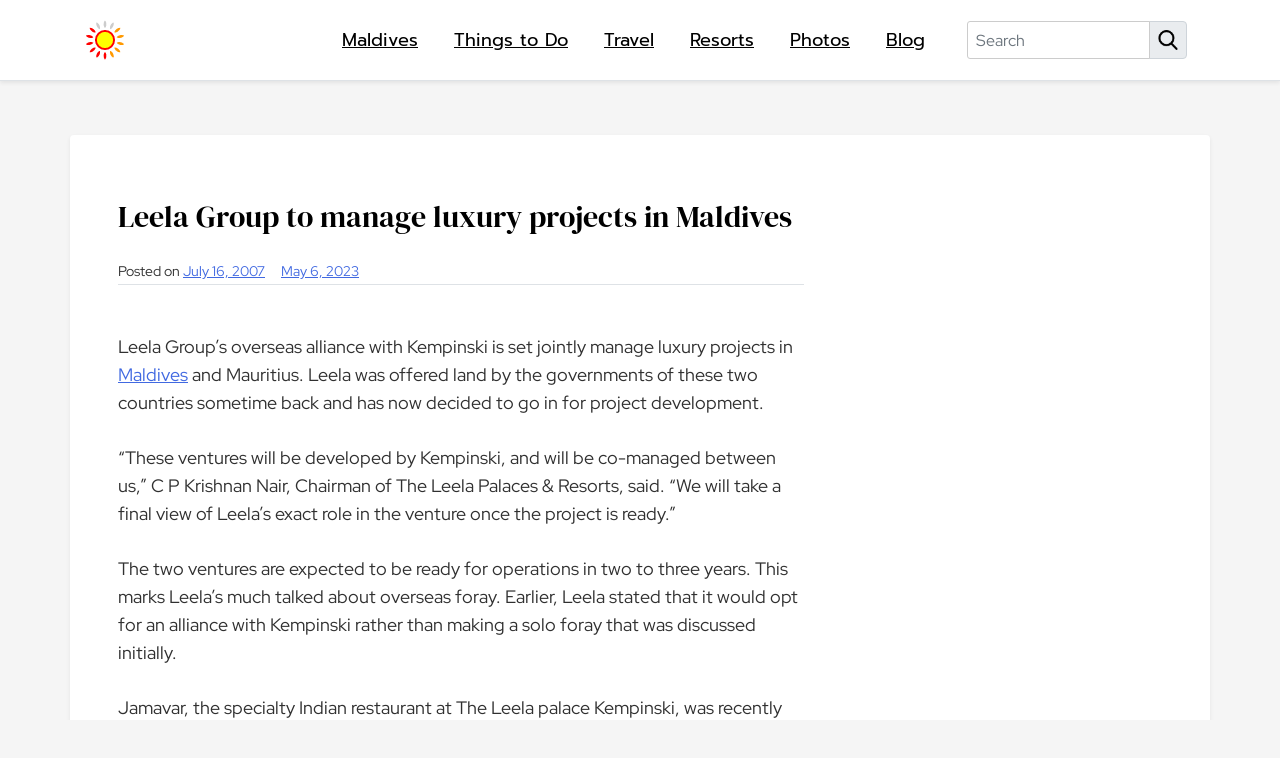

--- FILE ---
content_type: text/html; charset=UTF-8
request_url: https://www.maldivestourism.net/blog/leela-group-to-manage-luxury-projects-in-maldives/
body_size: 13704
content:
<!doctype html>
<html lang="en-US" prefix="og: https://ogp.me/ns#">
<head>
	<meta charset="UTF-8">
	<meta name="viewport" content="width=device-width, initial-scale=1">
	<link rel="profile" href="https://gmpg.org/xfn/11">
		<style>img:is([sizes="auto" i], [sizes^="auto," i]) { contain-intrinsic-size: 3000px 1500px }</style>
	
<!-- Search Engine Optimization by Rank Math - https://rankmath.com/ -->
<title>Leela Group to manage luxury projects in Maldives - Maldives Tourism</title>
<meta name="description" content="Leela Group&#039;s overseas alliance with Kempinski is set jointly manage luxury projects in Maldives and Mauritius. Leela was offered land by the governments of"/>
<meta name="robots" content="follow, index, max-snippet:-1, max-video-preview:-1, max-image-preview:large"/>
<link rel="canonical" href="https://www.maldivestourism.net/blog/leela-group-to-manage-luxury-projects-in-maldives/" />
<meta property="og:locale" content="en_US" />
<meta property="og:type" content="article" />
<meta property="og:title" content="Leela Group to manage luxury projects in Maldives - Maldives Tourism" />
<meta property="og:description" content="Leela Group&#039;s overseas alliance with Kempinski is set jointly manage luxury projects in Maldives and Mauritius. Leela was offered land by the governments of" />
<meta property="og:url" content="https://www.maldivestourism.net/blog/leela-group-to-manage-luxury-projects-in-maldives/" />
<meta property="og:site_name" content="Maldives Tourism" />
<meta property="article:section" content="Maldives Tourism" />
<meta property="og:updated_time" content="2023-05-06T02:50:34-07:00" />
<meta property="og:image" content="https://www.maldivestourism.net/wp-content/uploads/maldives-island.jpg" />
<meta property="og:image:secure_url" content="https://www.maldivestourism.net/wp-content/uploads/maldives-island.jpg" />
<meta property="og:image:width" content="390" />
<meta property="og:image:height" content="259" />
<meta property="og:image:alt" content="Leela Group to manage luxury projects in Maldives" />
<meta property="og:image:type" content="image/jpeg" />
<meta property="article:published_time" content="2007-07-16T14:04:35-07:00" />
<meta property="article:modified_time" content="2023-05-06T02:50:34-07:00" />
<meta name="twitter:card" content="summary_large_image" />
<meta name="twitter:title" content="Leela Group to manage luxury projects in Maldives - Maldives Tourism" />
<meta name="twitter:description" content="Leela Group&#039;s overseas alliance with Kempinski is set jointly manage luxury projects in Maldives and Mauritius. Leela was offered land by the governments of" />
<meta name="twitter:image" content="https://www.maldivestourism.net/wp-content/uploads/maldives-island.jpg" />
<meta name="twitter:label1" content="Written by" />
<meta name="twitter:data1" content="info" />
<meta name="twitter:label2" content="Time to read" />
<meta name="twitter:data2" content="Less than a minute" />
<script type="application/ld+json" class="rank-math-schema">{"@context":"https://schema.org","@graph":[{"@type":"Organization","@id":"https://www.maldivestourism.net/#organization","name":"Maldives Tourism","logo":{"@type":"ImageObject","@id":"https://www.maldivestourism.net/#logo","url":"https://maldivestourism.net/wp-content/uploads/icon.png","contentUrl":"https://maldivestourism.net/wp-content/uploads/icon.png","caption":"Maldives Tourism","inLanguage":"en-US","width":"512","height":"512"}},{"@type":"WebSite","@id":"https://www.maldivestourism.net/#website","url":"https://www.maldivestourism.net","name":"Maldives Tourism","publisher":{"@id":"https://www.maldivestourism.net/#organization"},"inLanguage":"en-US"},{"@type":"ImageObject","@id":"https://www.maldivestourism.net/wp-content/uploads/maldives-island.jpg","url":"https://www.maldivestourism.net/wp-content/uploads/maldives-island.jpg","width":"390","height":"259","inLanguage":"en-US"},{"@type":"WebPage","@id":"https://www.maldivestourism.net/blog/leela-group-to-manage-luxury-projects-in-maldives/#webpage","url":"https://www.maldivestourism.net/blog/leela-group-to-manage-luxury-projects-in-maldives/","name":"Leela Group to manage luxury projects in Maldives - Maldives Tourism","datePublished":"2007-07-16T14:04:35-07:00","dateModified":"2023-05-06T02:50:34-07:00","isPartOf":{"@id":"https://www.maldivestourism.net/#website"},"primaryImageOfPage":{"@id":"https://www.maldivestourism.net/wp-content/uploads/maldives-island.jpg"},"inLanguage":"en-US"},{"@type":"Person","@id":"https://www.maldivestourism.net/blog/leela-group-to-manage-luxury-projects-in-maldives/#author","name":"info","image":{"@type":"ImageObject","@id":"https://secure.gravatar.com/avatar/3dd94bf9049e62551dd2275052f3d5aab104125951e6f83b03452743aa8006b5?s=96&amp;d=mm&amp;r=g","url":"https://secure.gravatar.com/avatar/3dd94bf9049e62551dd2275052f3d5aab104125951e6f83b03452743aa8006b5?s=96&amp;d=mm&amp;r=g","caption":"info","inLanguage":"en-US"},"worksFor":{"@id":"https://www.maldivestourism.net/#organization"}},{"@type":"BlogPosting","headline":"Leela Group to manage luxury projects in Maldives - Maldives Tourism","datePublished":"2007-07-16T14:04:35-07:00","dateModified":"2023-05-06T02:50:34-07:00","author":{"@id":"https://www.maldivestourism.net/blog/leela-group-to-manage-luxury-projects-in-maldives/#author","name":"info"},"publisher":{"@id":"https://www.maldivestourism.net/#organization"},"description":"Leela Group&#039;s overseas alliance with Kempinski is set jointly manage luxury projects in Maldives and Mauritius. Leela was offered land by the governments of","name":"Leela Group to manage luxury projects in Maldives - Maldives Tourism","@id":"https://www.maldivestourism.net/blog/leela-group-to-manage-luxury-projects-in-maldives/#richSnippet","isPartOf":{"@id":"https://www.maldivestourism.net/blog/leela-group-to-manage-luxury-projects-in-maldives/#webpage"},"image":{"@id":"https://www.maldivestourism.net/wp-content/uploads/maldives-island.jpg"},"inLanguage":"en-US","mainEntityOfPage":{"@id":"https://www.maldivestourism.net/blog/leela-group-to-manage-luxury-projects-in-maldives/#webpage"}}]}</script>
<!-- /Rank Math WordPress SEO plugin -->

<link rel="alternate" type="application/rss+xml" title="Maldives Tourism &raquo; Leela Group to manage luxury projects in Maldives Comments Feed" href="https://www.maldivestourism.net/blog/leela-group-to-manage-luxury-projects-in-maldives/feed/" />
<script src="[data-uri]" defer></script>

<style id='wp-emoji-styles-inline-css'>

	img.wp-smiley, img.emoji {
		display: inline !important;
		border: none !important;
		box-shadow: none !important;
		height: 1em !important;
		width: 1em !important;
		margin: 0 0.07em !important;
		vertical-align: -0.1em !important;
		background: none !important;
		padding: 0 !important;
	}
</style>
<link data-optimized="1" rel='stylesheet' id='wp-block-library-css' href='https://www.maldivestourism.net/wp-content/litespeed/css/8e5e0051913646341ac26e7b46b2b585.css?ver=6c71e' media='all' />
<style id='classic-theme-styles-inline-css'>
/*! This file is auto-generated */
.wp-block-button__link{color:#fff;background-color:#32373c;border-radius:9999px;box-shadow:none;text-decoration:none;padding:calc(.667em + 2px) calc(1.333em + 2px);font-size:1.125em}.wp-block-file__button{background:#32373c;color:#fff;text-decoration:none}
</style>
<style id='global-styles-inline-css'>
:root{--wp--preset--aspect-ratio--square: 1;--wp--preset--aspect-ratio--4-3: 4/3;--wp--preset--aspect-ratio--3-4: 3/4;--wp--preset--aspect-ratio--3-2: 3/2;--wp--preset--aspect-ratio--2-3: 2/3;--wp--preset--aspect-ratio--16-9: 16/9;--wp--preset--aspect-ratio--9-16: 9/16;--wp--preset--color--black: #000000;--wp--preset--color--cyan-bluish-gray: #abb8c3;--wp--preset--color--white: #ffffff;--wp--preset--color--pale-pink: #f78da7;--wp--preset--color--vivid-red: #cf2e2e;--wp--preset--color--luminous-vivid-orange: #ff6900;--wp--preset--color--luminous-vivid-amber: #fcb900;--wp--preset--color--light-green-cyan: #7bdcb5;--wp--preset--color--vivid-green-cyan: #00d084;--wp--preset--color--pale-cyan-blue: #8ed1fc;--wp--preset--color--vivid-cyan-blue: #0693e3;--wp--preset--color--vivid-purple: #9b51e0;--wp--preset--gradient--vivid-cyan-blue-to-vivid-purple: linear-gradient(135deg,rgba(6,147,227,1) 0%,rgb(155,81,224) 100%);--wp--preset--gradient--light-green-cyan-to-vivid-green-cyan: linear-gradient(135deg,rgb(122,220,180) 0%,rgb(0,208,130) 100%);--wp--preset--gradient--luminous-vivid-amber-to-luminous-vivid-orange: linear-gradient(135deg,rgba(252,185,0,1) 0%,rgba(255,105,0,1) 100%);--wp--preset--gradient--luminous-vivid-orange-to-vivid-red: linear-gradient(135deg,rgba(255,105,0,1) 0%,rgb(207,46,46) 100%);--wp--preset--gradient--very-light-gray-to-cyan-bluish-gray: linear-gradient(135deg,rgb(238,238,238) 0%,rgb(169,184,195) 100%);--wp--preset--gradient--cool-to-warm-spectrum: linear-gradient(135deg,rgb(74,234,220) 0%,rgb(151,120,209) 20%,rgb(207,42,186) 40%,rgb(238,44,130) 60%,rgb(251,105,98) 80%,rgb(254,248,76) 100%);--wp--preset--gradient--blush-light-purple: linear-gradient(135deg,rgb(255,206,236) 0%,rgb(152,150,240) 100%);--wp--preset--gradient--blush-bordeaux: linear-gradient(135deg,rgb(254,205,165) 0%,rgb(254,45,45) 50%,rgb(107,0,62) 100%);--wp--preset--gradient--luminous-dusk: linear-gradient(135deg,rgb(255,203,112) 0%,rgb(199,81,192) 50%,rgb(65,88,208) 100%);--wp--preset--gradient--pale-ocean: linear-gradient(135deg,rgb(255,245,203) 0%,rgb(182,227,212) 50%,rgb(51,167,181) 100%);--wp--preset--gradient--electric-grass: linear-gradient(135deg,rgb(202,248,128) 0%,rgb(113,206,126) 100%);--wp--preset--gradient--midnight: linear-gradient(135deg,rgb(2,3,129) 0%,rgb(40,116,252) 100%);--wp--preset--font-size--small: 13px;--wp--preset--font-size--medium: 20px;--wp--preset--font-size--large: 36px;--wp--preset--font-size--x-large: 42px;--wp--preset--spacing--20: 0.44rem;--wp--preset--spacing--30: 0.67rem;--wp--preset--spacing--40: 1rem;--wp--preset--spacing--50: 1.5rem;--wp--preset--spacing--60: 2.25rem;--wp--preset--spacing--70: 3.38rem;--wp--preset--spacing--80: 5.06rem;--wp--preset--shadow--natural: 6px 6px 9px rgba(0, 0, 0, 0.2);--wp--preset--shadow--deep: 12px 12px 50px rgba(0, 0, 0, 0.4);--wp--preset--shadow--sharp: 6px 6px 0px rgba(0, 0, 0, 0.2);--wp--preset--shadow--outlined: 6px 6px 0px -3px rgba(255, 255, 255, 1), 6px 6px rgba(0, 0, 0, 1);--wp--preset--shadow--crisp: 6px 6px 0px rgba(0, 0, 0, 1);}:where(.is-layout-flex){gap: 0.5em;}:where(.is-layout-grid){gap: 0.5em;}body .is-layout-flex{display: flex;}.is-layout-flex{flex-wrap: wrap;align-items: center;}.is-layout-flex > :is(*, div){margin: 0;}body .is-layout-grid{display: grid;}.is-layout-grid > :is(*, div){margin: 0;}:where(.wp-block-columns.is-layout-flex){gap: 2em;}:where(.wp-block-columns.is-layout-grid){gap: 2em;}:where(.wp-block-post-template.is-layout-flex){gap: 1.25em;}:where(.wp-block-post-template.is-layout-grid){gap: 1.25em;}.has-black-color{color: var(--wp--preset--color--black) !important;}.has-cyan-bluish-gray-color{color: var(--wp--preset--color--cyan-bluish-gray) !important;}.has-white-color{color: var(--wp--preset--color--white) !important;}.has-pale-pink-color{color: var(--wp--preset--color--pale-pink) !important;}.has-vivid-red-color{color: var(--wp--preset--color--vivid-red) !important;}.has-luminous-vivid-orange-color{color: var(--wp--preset--color--luminous-vivid-orange) !important;}.has-luminous-vivid-amber-color{color: var(--wp--preset--color--luminous-vivid-amber) !important;}.has-light-green-cyan-color{color: var(--wp--preset--color--light-green-cyan) !important;}.has-vivid-green-cyan-color{color: var(--wp--preset--color--vivid-green-cyan) !important;}.has-pale-cyan-blue-color{color: var(--wp--preset--color--pale-cyan-blue) !important;}.has-vivid-cyan-blue-color{color: var(--wp--preset--color--vivid-cyan-blue) !important;}.has-vivid-purple-color{color: var(--wp--preset--color--vivid-purple) !important;}.has-black-background-color{background-color: var(--wp--preset--color--black) !important;}.has-cyan-bluish-gray-background-color{background-color: var(--wp--preset--color--cyan-bluish-gray) !important;}.has-white-background-color{background-color: var(--wp--preset--color--white) !important;}.has-pale-pink-background-color{background-color: var(--wp--preset--color--pale-pink) !important;}.has-vivid-red-background-color{background-color: var(--wp--preset--color--vivid-red) !important;}.has-luminous-vivid-orange-background-color{background-color: var(--wp--preset--color--luminous-vivid-orange) !important;}.has-luminous-vivid-amber-background-color{background-color: var(--wp--preset--color--luminous-vivid-amber) !important;}.has-light-green-cyan-background-color{background-color: var(--wp--preset--color--light-green-cyan) !important;}.has-vivid-green-cyan-background-color{background-color: var(--wp--preset--color--vivid-green-cyan) !important;}.has-pale-cyan-blue-background-color{background-color: var(--wp--preset--color--pale-cyan-blue) !important;}.has-vivid-cyan-blue-background-color{background-color: var(--wp--preset--color--vivid-cyan-blue) !important;}.has-vivid-purple-background-color{background-color: var(--wp--preset--color--vivid-purple) !important;}.has-black-border-color{border-color: var(--wp--preset--color--black) !important;}.has-cyan-bluish-gray-border-color{border-color: var(--wp--preset--color--cyan-bluish-gray) !important;}.has-white-border-color{border-color: var(--wp--preset--color--white) !important;}.has-pale-pink-border-color{border-color: var(--wp--preset--color--pale-pink) !important;}.has-vivid-red-border-color{border-color: var(--wp--preset--color--vivid-red) !important;}.has-luminous-vivid-orange-border-color{border-color: var(--wp--preset--color--luminous-vivid-orange) !important;}.has-luminous-vivid-amber-border-color{border-color: var(--wp--preset--color--luminous-vivid-amber) !important;}.has-light-green-cyan-border-color{border-color: var(--wp--preset--color--light-green-cyan) !important;}.has-vivid-green-cyan-border-color{border-color: var(--wp--preset--color--vivid-green-cyan) !important;}.has-pale-cyan-blue-border-color{border-color: var(--wp--preset--color--pale-cyan-blue) !important;}.has-vivid-cyan-blue-border-color{border-color: var(--wp--preset--color--vivid-cyan-blue) !important;}.has-vivid-purple-border-color{border-color: var(--wp--preset--color--vivid-purple) !important;}.has-vivid-cyan-blue-to-vivid-purple-gradient-background{background: var(--wp--preset--gradient--vivid-cyan-blue-to-vivid-purple) !important;}.has-light-green-cyan-to-vivid-green-cyan-gradient-background{background: var(--wp--preset--gradient--light-green-cyan-to-vivid-green-cyan) !important;}.has-luminous-vivid-amber-to-luminous-vivid-orange-gradient-background{background: var(--wp--preset--gradient--luminous-vivid-amber-to-luminous-vivid-orange) !important;}.has-luminous-vivid-orange-to-vivid-red-gradient-background{background: var(--wp--preset--gradient--luminous-vivid-orange-to-vivid-red) !important;}.has-very-light-gray-to-cyan-bluish-gray-gradient-background{background: var(--wp--preset--gradient--very-light-gray-to-cyan-bluish-gray) !important;}.has-cool-to-warm-spectrum-gradient-background{background: var(--wp--preset--gradient--cool-to-warm-spectrum) !important;}.has-blush-light-purple-gradient-background{background: var(--wp--preset--gradient--blush-light-purple) !important;}.has-blush-bordeaux-gradient-background{background: var(--wp--preset--gradient--blush-bordeaux) !important;}.has-luminous-dusk-gradient-background{background: var(--wp--preset--gradient--luminous-dusk) !important;}.has-pale-ocean-gradient-background{background: var(--wp--preset--gradient--pale-ocean) !important;}.has-electric-grass-gradient-background{background: var(--wp--preset--gradient--electric-grass) !important;}.has-midnight-gradient-background{background: var(--wp--preset--gradient--midnight) !important;}.has-small-font-size{font-size: var(--wp--preset--font-size--small) !important;}.has-medium-font-size{font-size: var(--wp--preset--font-size--medium) !important;}.has-large-font-size{font-size: var(--wp--preset--font-size--large) !important;}.has-x-large-font-size{font-size: var(--wp--preset--font-size--x-large) !important;}
:where(.wp-block-post-template.is-layout-flex){gap: 1.25em;}:where(.wp-block-post-template.is-layout-grid){gap: 1.25em;}
:where(.wp-block-columns.is-layout-flex){gap: 2em;}:where(.wp-block-columns.is-layout-grid){gap: 2em;}
:root :where(.wp-block-pullquote){font-size: 1.5em;line-height: 1.6;}
</style>
<link data-optimized="1" rel='stylesheet' id='contact-form-7-css' href='https://www.maldivestourism.net/wp-content/litespeed/css/a8eba3088b410f7d772c7d9f6b043d36.css?ver=d4633' media='all' />
<link data-optimized="1" rel='stylesheet' id='mvtrsm-bootstrap-css-css' href='https://www.maldivestourism.net/wp-content/litespeed/css/8c87394110a41303f30491d137b77f08.css?ver=9930c' media='all' />
<link data-optimized="1" rel='stylesheet' id='mvtrsm-style-css' href='https://www.maldivestourism.net/wp-content/litespeed/css/2ee881a886543efcaf1e4389f8710a88.css?ver=192a4' media='all' />
<script src="https://www.maldivestourism.net/wp-includes/js/jquery/jquery.min.js?ver=3.7.1" id="jquery-core-js"></script>


<link rel="https://api.w.org/" href="https://www.maldivestourism.net/wp-json/" /><link rel="alternate" title="JSON" type="application/json" href="https://www.maldivestourism.net/wp-json/wp/v2/posts/13" /><link rel="EditURI" type="application/rsd+xml" title="RSD" href="https://www.maldivestourism.net/xmlrpc.php?rsd" />
<meta name="generator" content="WordPress 6.8.3" />
<link rel='shortlink' href='https://www.maldivestourism.net/?p=13' />
<link rel="alternate" title="oEmbed (JSON)" type="application/json+oembed" href="https://www.maldivestourism.net/wp-json/oembed/1.0/embed?url=https%3A%2F%2Fwww.maldivestourism.net%2Fblog%2Fleela-group-to-manage-luxury-projects-in-maldives%2F" />
<link rel="alternate" title="oEmbed (XML)" type="text/xml+oembed" href="https://www.maldivestourism.net/wp-json/oembed/1.0/embed?url=https%3A%2F%2Fwww.maldivestourism.net%2Fblog%2Fleela-group-to-manage-luxury-projects-in-maldives%2F&#038;format=xml" />
		<script type="text/javascript" src="[data-uri]" defer></script>
		<link rel="icon" href="https://www.maldivestourism.net/wp-content/uploads/cropped-mt-logov2-32x32.png" sizes="32x32" />
<link rel="icon" href="https://www.maldivestourism.net/wp-content/uploads/cropped-mt-logov2-192x192.png" sizes="192x192" />
<link rel="apple-touch-icon" href="https://www.maldivestourism.net/wp-content/uploads/cropped-mt-logov2-180x180.png" />
<meta name="msapplication-TileImage" content="https://www.maldivestourism.net/wp-content/uploads/cropped-mt-logov2-270x270.png" />
</head>
<body class="wp-singular post-template-default single single-post postid-13 single-format-standard wp-theme-mvtrsm gspbody gspb-bodyfront">


<a class="skip-link screen-reader-text" href="#primary">Skip to content</a>
<header id="masthead" class="sticky-top">
<nav class="navbar navbar-expand-lg navbar-light nav-bg  border-bottom shadow-sm" >
	<div class="container">
		<button class="navbar-toggler menu-tog-btn" type="button" data-toggle="collapse" data-target="#navbarNavDropdown" aria-controls="#navbarNavDropdown" aria-expanded="false" aria-label="Toggle navigation">
			<div class="tog-icon"><span></span><span></span><span></span><span></span></div>
		</button>

		<a class="navbar-brand" aria-label="Homepage" href="https://www.maldivestourism.net">
		<svg xmlns="http://www.w3.org/2000/svg" width="40" height="40" viewBox="-425.7 295.3 600 600"><path fill="#CCC" d="M-126.1 302.5c12.4 10.2 21.1 32 21.1 56.7 0 24.7-8.7 46.5-21.1 56.7-11.6-10.2-20.4-32-20.4-56.7.1-24.8 8.8-46.6 20.4-56.7z"/><path fill="red" d="M-126.1 775.6c12.4 10.2 21.1 32 21.1 56.7 0 24.7-8.7 46.5-21.1 56.7-11.6-10.2-20.4-32-20.4-56.7.1-24.7 8.8-46.5 20.4-56.7z"/><path fill="#CCC" d="M-253.3 331.7c15.5 3.8 32.9 19.7 43.6 41.9 10.7 22.3 12.3 45.7 5.6 60.2-14.9-4.1-32.2-20-42.9-42.2-10.8-22.3-12.4-45.7-6.3-59.9z"/><path fill="#F90" d="M-48 758c15.5 3.8 32.9 19.7 43.6 41.9 10.7 22.3 12.3 45.7 5.6 60.2-14.9-4.1-32.2-20-42.9-42.2-10.8-22.3-12.4-45.7-6.3-59.9z"/><path fill="red" d="M-355.2 413.2c15.7-3.3 38.1 3.5 57.5 18.9s30.9 35.8 31.2 51.8c-15.2 2.7-37.7-4-57-19.4-19.4-15.5-31-35.9-31.7-51.3z"/><path fill="#F90" d="M14.7 708.2c15.7-3.3 38.1 3.5 57.5 18.9 19.3 15.4 30.9 35.8 31.2 51.8-15.2 2.7-37.7-4-57-19.4-19.4-15.5-31-35.9-31.7-51.3z"/><path fill="red" d="M-411.7 530.8c12.7-9.8 35.9-13.4 60-7.9s43.4 18.9 50.6 33.2c-12.5 9.1-35.7 12.7-59.8 7.2-24.2-5.5-43.5-18.9-50.8-32.5z"/><path fill="#F90" d="M49.6 636.1c12.7-9.8 35.9-13.4 60-7.9s43.4 18.9 50.6 33.2c-12.5 9.1-35.7 12.7-59.8 7.2-24.2-5.5-43.5-18.9-50.8-32.5z"/><path fill="red" d="M-411.6 661.3c7.2-14.3 26.5-27.7 50.6-33.2 24.1-5.5 47.3-1.8 60 7.9-7.3 13.6-26.7 27-50.7 32.5-24.1 5.6-47.3 1.9-59.9-7.2z"/><path fill="#F90" d="M49.7 556.1c7.2-14.3 26.5-27.7 50.6-33.2 24.1-5.5 47.3-1.8 60 7.9-7.3 13.6-26.7 27-50.7 32.5-24.2 5.5-47.4 1.8-59.9-7.2z"/><path fill="red" d="M-354.8 778.9c.3-16 11.9-36.4 31.2-51.8 19.3-15.4 41.8-22.2 57.5-18.9-.7 15.4-12.3 35.8-31.6 51.3-19.4 15.3-41.9 22.1-57.1 19.4z"/><path fill="#F90" d="M15.1 483.9c.3-16 11.9-36.4 31.2-51.8 19.3-15.4 41.8-22.2 57.5-18.9-.7 15.4-12.3 35.8-31.6 51.3-19.4 15.3-41.9 22.1-57.1 19.4z"/><path fill="red" d="M-252.6 860.1c-6.7-14.5-5.1-38 5.6-60.2 10.7-22.3 28-38.1 43.6-41.9 6.1 14.2 4.5 37.6-6.3 59.9-10.7 22.2-28.1 38.1-42.9 42.2z"/><path fill="#CCC" d="M-47.3 433.8c-6.7-14.5-5.1-38 5.6-60.2 10.7-22.3 28-38.1 43.6-41.9 6.1 14.2 4.5 37.6-6.3 59.9-10.7 22.2-28.1 38.1-42.9 42.2z"/><circle fill="red" cx="-125.7" cy="595.3" r="150.6"/><circle fill="#FF0" cx="-125.7" cy="595.3" r="122"/></svg>
		</a>
		<div class="collapse navbar-collapse" id="navbarNavDropdown">
			<ul id="menu-primary-navigation" class="navbar-nav ml-auto mt-3 mt-lg-0"><li id="menu-item-2062" class="menu-item menu-item-type-post_type menu-item-object-page menu-item-2062 nav-item "><a href="https://www.maldivestourism.net/maldives/" class="nav-link">Maldives</a></li>
<li id="menu-item-3318" class="menu-item menu-item-type-post_type menu-item-object-page menu-item-3318 nav-item "><a href="https://www.maldivestourism.net/things-to-do/" class="nav-link">Things to Do</a></li>
<li id="menu-item-2066" class="menu-item menu-item-type-post_type menu-item-object-page menu-item-2066 nav-item "><a href="https://www.maldivestourism.net/travel/" class="nav-link">Travel</a></li>
<li id="menu-item-1608" class="menu-item menu-item-type-post_type menu-item-object-page menu-item-1608 nav-item "><a href="https://www.maldivestourism.net/resorts/" class="nav-link">Resorts</a></li>
<li id="menu-item-1610" class="menu-item menu-item-type-post_type menu-item-object-page menu-item-1610 nav-item "><a href="https://www.maldivestourism.net/photos/" class="nav-link">Photos</a></li>
<li id="menu-item-2056" class="menu-item menu-item-type-post_type menu-item-object-page menu-item-2056 nav-item "><a href="https://www.maldivestourism.net/blog/" class="nav-link">Blog</a></li>
</ul>
			<form role="search" method="get" id="searchform" class="mx-2 mb-5 mb-lg-0 mt-3 mt-lg-0 ml-lg-4" action="https://www.maldivestourism.net/">
				<div class="input-group  ">
					<input class="form-control pl-2" type="search" value="" name="s" id="s" placeholder="Search" aria-label="Search">
					<div class="input-group-append">
					<button type="submit" class="px-2 input-group-text ">
					<img data-lazyloaded="1" src="[data-uri]" data-src="https://www.maldivestourism.net/wp-content/themes/mvtrsm/inc/images/search.png" width="20" height="20" alt="search icon"><noscript><img src="https://www.maldivestourism.net/wp-content/themes/mvtrsm/inc/images/search.png" width="20" height="20" alt="search icon"></noscript>
					</button>      
					</div>
				</div>
			</form>
		</div>
	</div>
</nav><!-- #site-navigation -->

</header><!-- #masthead -->

	<main id="primary" class="container bg-white container-p rounded shadow-sm py-3 px-md-5">

		
<article id="post-13" class="post-13 post type-post status-publish format-standard hentry category-maldives-tourism">
	
<div class="row">
	<div class="entry-content col-lg-8">

	<header class="entry-header mt-5">
		<h1 class="entry-title">Leela Group to manage luxury projects in Maldives</h1>			<div class=" mb-5 border-bottom">
				<span class="small posted-on">Posted on <a href="https://www.maldivestourism.net/blog/leela-group-to-manage-luxury-projects-in-maldives/" rel="bookmark"><time class="entry-date published mr-3" datetime="2007-07-16T14:04:35-07:00">July 16, 2007</time><time class="updated" datetime="2023-05-06T02:50:34-07:00">May 6, 2023</time></a></span>			</div>
			</header><!-- .entry-header -->



		<p>Leela Group&#8217;s overseas alliance with Kempinski is set jointly manage luxury projects in <a href="https://www.maldivestourism.net" title="Maldives">Maldives</a> and Mauritius. Leela was offered land by the governments of these two countries sometime back and has now decided to go in for project development.</p>
<p>&#8220;These ventures will be developed by Kempinski, and will be co-managed between us,&#8221; C P Krishnan Nair, Chairman of The Leela Palaces &amp; Resorts, said. &#8220;We will take a final view of Leela&#8217;s exact role in the venture once the project is ready.&#8221;</p>
<p>The two ventures are expected to be ready for operations in two to three years. This marks Leela&#8217;s much talked about overseas foray. Earlier, Leela stated that it would opt for an alliance with Kempinski rather than making a solo foray that was discussed initially.</p>
<p>Jamavar, the specialty Indian restaurant at The Leela palace Kempinski, was recently featured among the world&#8217;s top dining places ranking by Forbes.</p>
		
		<div class="my-3 pt-3 border-top">
			<span class="cat-links">Posted in <a href="https://www.maldivestourism.net/tags/maldives-tourism/" rel="category tag">Maldives Tourism</a></span>		</div>
	</div><!-- .entry-content -->
</div>
</article><!-- #post-13 -->
 
	<nav class="navigation post-navigation" aria-label="Posts">
		<h2 class="screen-reader-text">Post navigation</h2>
		<div class="nav-links"><div class="nav-previous"><a href="https://www.maldivestourism.net/blog/adaaran-resort-achieve-iso-22000haccp/" rel="prev"><span class="nav-subtitle">Previous:</span> <span class="nav-title">Adaaran Becomes the First Resort in Maldives to Achieve ISO 22000/HACCP standard</span></a></div><div class="nav-next"><a href="https://www.maldivestourism.net/blog/special-offer-hilton-resort/" rel="next"><span class="nav-subtitle">Next:</span> <span class="nav-title">Special Offer &#8211; Hilton Maldives</span></a></div></div>
	</nav>
<div id="comments" class="container border mt-5 rounded shadow-sm pt-5 pb-4 px-md-5 mb-5 ">

		<div id="respond" class="comment-respond">
		<h3 id="reply-title" class="comment-reply-title">Leave a Message</h3><form action="https://www.maldivestourism.net/wp-comments-post.php" method="post" id="commentform" class="comment-form">Registration isn't required.<div class="form-group comment-form-comment mt-3"><textarea id="comment" class="form-control" rows="4" name="comment" aria-required="true" placeholder="Comment"></textarea></div><div class="form-group comment-form-author">
		<input id="author" class="form-control" name="author" aria-required="true" placeholder="Name"></input></div>
<div class="form-group comment-form-email"><input id="email" class="form-control" name="email" placeholder="E-Mail"></input></div>
<p class="form-submit"><input name="submit" type="submit" id="comment-submit" class="submit" value="Send" /> <input type='hidden' name='comment_post_ID' value='13' id='comment_post_ID' />
<input type='hidden' name='comment_parent' id='comment_parent' value='0' />
</p><p style="display: none;"><input type="hidden" id="akismet_comment_nonce" name="akismet_comment_nonce" value="2ebc53cfc7" /></p><p style="display: none !important;" class="akismet-fields-container" data-prefix="ak_"><label>&#916;<textarea name="ak_hp_textarea" cols="45" rows="8" maxlength="100"></textarea></label><input type="hidden" id="ak_js_1" name="ak_js" value="126"/><script src="[data-uri]" defer></script></p></form>	</div><!-- #respond -->
	
</div><!-- #comments -->

	</main><!-- #main -->

<footer id="colophon" class="container-fluid border-top cbg">
	<div class="container py-5 prom">
		<div class="mb-5 social"> 
			
			<a href="https://www.instagram.com/maldivestourism/" class="mr-md-5 mr-4"><img data-lazyloaded="1" src="[data-uri]" data-src="https://www.maldivestourism.net/wp-content/themes/mvtrsm/inc/images/instagram.png" alt="Maldives Tourism on Instagram" width="35" height="35" ><noscript><img src="https://www.maldivestourism.net/wp-content/themes/mvtrsm/inc/images/instagram.png" alt="Maldives Tourism on Instagram" width="35" height="35" ></noscript></a>
			<a href="https://www.facebook.com/maldivestourism/" class="mr-md-5 mr-4"><img data-lazyloaded="1" src="[data-uri]" data-src="https://www.maldivestourism.net/wp-content/themes/mvtrsm/inc/images/facebook.png" alt="Maldives Tourism on Facebook" width="35" height="35" ><noscript><img src="https://www.maldivestourism.net/wp-content/themes/mvtrsm/inc/images/facebook.png" alt="Maldives Tourism on Facebook" width="35" height="35" ></noscript></a>
			<a href="https://twitter.com/mvtourism"><img data-lazyloaded="1" src="[data-uri]" data-src="https://www.maldivestourism.net/wp-content/themes/mvtrsm/inc/images/twitter.png" alt="Maldives Tourism on Twitter" width="35" height="35" ><noscript><img src="https://www.maldivestourism.net/wp-content/themes/mvtrsm/inc/images/twitter.png" alt="Maldives Tourism on Twitter" width="35" height="35" ></noscript></a>
		</div>
		
		<nav class="border-top py-5">		
				<a href="https://www.maldivestourism.net/about-us/"  title="About Us">About Us</a> | <a href="https://www.maldivestourism.net/contact-us/"  title="Contact Us">Contact Us</a>
		</nav>
		<div class="border-top pt-5 ">
			&copy; 2026 Maldives Tourism - All rights reserved. <a href="https://www.maldivestourism.net" class="text-dark" title="Maldives Tourism">www.maldivestourism.net</a><br>
			<a href="https://www.maldivestourism.net/terms-privacy-policy/"  title="Terms of Use">Terms of Use & Privacy Policy</a> 
		</div>
	</div><!-- .site-info -->
</footer><!-- #colophon -->
<script type="speculationrules">
{"prefetch":[{"source":"document","where":{"and":[{"href_matches":"\/*"},{"not":{"href_matches":["\/wp-*.php","\/wp-admin\/*","\/wp-content\/uploads\/*","\/wp-content\/*","\/wp-content\/plugins\/*","\/wp-content\/themes\/mvtrsm\/*","\/*\\?(.+)"]}},{"not":{"selector_matches":"a[rel~=\"nofollow\"]"}},{"not":{"selector_matches":".no-prefetch, .no-prefetch a"}}]},"eagerness":"conservative"}]}
</script>


<script id="wp-i18n-js-after" src="[data-uri]" defer></script>

<script id="contact-form-7-js-before" src="[data-uri]" defer></script>






<!-- Google tag (gtag.js) -->
<script src="https://www.googletagmanager.com/gtag/js?id=G-T8XVZZKJ7Y" defer data-deferred="1"></script>
<script src="[data-uri]" defer></script>

<script data-no-optimize="1">window.lazyLoadOptions=Object.assign({},{threshold:300},window.lazyLoadOptions||{});!function(t,e){"object"==typeof exports&&"undefined"!=typeof module?module.exports=e():"function"==typeof define&&define.amd?define(e):(t="undefined"!=typeof globalThis?globalThis:t||self).LazyLoad=e()}(this,function(){"use strict";function e(){return(e=Object.assign||function(t){for(var e=1;e<arguments.length;e++){var n,a=arguments[e];for(n in a)Object.prototype.hasOwnProperty.call(a,n)&&(t[n]=a[n])}return t}).apply(this,arguments)}function o(t){return e({},at,t)}function l(t,e){return t.getAttribute(gt+e)}function c(t){return l(t,vt)}function s(t,e){return function(t,e,n){e=gt+e;null!==n?t.setAttribute(e,n):t.removeAttribute(e)}(t,vt,e)}function i(t){return s(t,null),0}function r(t){return null===c(t)}function u(t){return c(t)===_t}function d(t,e,n,a){t&&(void 0===a?void 0===n?t(e):t(e,n):t(e,n,a))}function f(t,e){et?t.classList.add(e):t.className+=(t.className?" ":"")+e}function _(t,e){et?t.classList.remove(e):t.className=t.className.replace(new RegExp("(^|\\s+)"+e+"(\\s+|$)")," ").replace(/^\s+/,"").replace(/\s+$/,"")}function g(t){return t.llTempImage}function v(t,e){!e||(e=e._observer)&&e.unobserve(t)}function b(t,e){t&&(t.loadingCount+=e)}function p(t,e){t&&(t.toLoadCount=e)}function n(t){for(var e,n=[],a=0;e=t.children[a];a+=1)"SOURCE"===e.tagName&&n.push(e);return n}function h(t,e){(t=t.parentNode)&&"PICTURE"===t.tagName&&n(t).forEach(e)}function a(t,e){n(t).forEach(e)}function m(t){return!!t[lt]}function E(t){return t[lt]}function I(t){return delete t[lt]}function y(e,t){var n;m(e)||(n={},t.forEach(function(t){n[t]=e.getAttribute(t)}),e[lt]=n)}function L(a,t){var o;m(a)&&(o=E(a),t.forEach(function(t){var e,n;e=a,(t=o[n=t])?e.setAttribute(n,t):e.removeAttribute(n)}))}function k(t,e,n){f(t,e.class_loading),s(t,st),n&&(b(n,1),d(e.callback_loading,t,n))}function A(t,e,n){n&&t.setAttribute(e,n)}function O(t,e){A(t,rt,l(t,e.data_sizes)),A(t,it,l(t,e.data_srcset)),A(t,ot,l(t,e.data_src))}function w(t,e,n){var a=l(t,e.data_bg_multi),o=l(t,e.data_bg_multi_hidpi);(a=nt&&o?o:a)&&(t.style.backgroundImage=a,n=n,f(t=t,(e=e).class_applied),s(t,dt),n&&(e.unobserve_completed&&v(t,e),d(e.callback_applied,t,n)))}function x(t,e){!e||0<e.loadingCount||0<e.toLoadCount||d(t.callback_finish,e)}function M(t,e,n){t.addEventListener(e,n),t.llEvLisnrs[e]=n}function N(t){return!!t.llEvLisnrs}function z(t){if(N(t)){var e,n,a=t.llEvLisnrs;for(e in a){var o=a[e];n=e,o=o,t.removeEventListener(n,o)}delete t.llEvLisnrs}}function C(t,e,n){var a;delete t.llTempImage,b(n,-1),(a=n)&&--a.toLoadCount,_(t,e.class_loading),e.unobserve_completed&&v(t,n)}function R(i,r,c){var l=g(i)||i;N(l)||function(t,e,n){N(t)||(t.llEvLisnrs={});var a="VIDEO"===t.tagName?"loadeddata":"load";M(t,a,e),M(t,"error",n)}(l,function(t){var e,n,a,o;n=r,a=c,o=u(e=i),C(e,n,a),f(e,n.class_loaded),s(e,ut),d(n.callback_loaded,e,a),o||x(n,a),z(l)},function(t){var e,n,a,o;n=r,a=c,o=u(e=i),C(e,n,a),f(e,n.class_error),s(e,ft),d(n.callback_error,e,a),o||x(n,a),z(l)})}function T(t,e,n){var a,o,i,r,c;t.llTempImage=document.createElement("IMG"),R(t,e,n),m(c=t)||(c[lt]={backgroundImage:c.style.backgroundImage}),i=n,r=l(a=t,(o=e).data_bg),c=l(a,o.data_bg_hidpi),(r=nt&&c?c:r)&&(a.style.backgroundImage='url("'.concat(r,'")'),g(a).setAttribute(ot,r),k(a,o,i)),w(t,e,n)}function G(t,e,n){var a;R(t,e,n),a=e,e=n,(t=Et[(n=t).tagName])&&(t(n,a),k(n,a,e))}function D(t,e,n){var a;a=t,(-1<It.indexOf(a.tagName)?G:T)(t,e,n)}function S(t,e,n){var a;t.setAttribute("loading","lazy"),R(t,e,n),a=e,(e=Et[(n=t).tagName])&&e(n,a),s(t,_t)}function V(t){t.removeAttribute(ot),t.removeAttribute(it),t.removeAttribute(rt)}function j(t){h(t,function(t){L(t,mt)}),L(t,mt)}function F(t){var e;(e=yt[t.tagName])?e(t):m(e=t)&&(t=E(e),e.style.backgroundImage=t.backgroundImage)}function P(t,e){var n;F(t),n=e,r(e=t)||u(e)||(_(e,n.class_entered),_(e,n.class_exited),_(e,n.class_applied),_(e,n.class_loading),_(e,n.class_loaded),_(e,n.class_error)),i(t),I(t)}function U(t,e,n,a){var o;n.cancel_on_exit&&(c(t)!==st||"IMG"===t.tagName&&(z(t),h(o=t,function(t){V(t)}),V(o),j(t),_(t,n.class_loading),b(a,-1),i(t),d(n.callback_cancel,t,e,a)))}function $(t,e,n,a){var o,i,r=(i=t,0<=bt.indexOf(c(i)));s(t,"entered"),f(t,n.class_entered),_(t,n.class_exited),o=t,i=a,n.unobserve_entered&&v(o,i),d(n.callback_enter,t,e,a),r||D(t,n,a)}function q(t){return t.use_native&&"loading"in HTMLImageElement.prototype}function H(t,o,i){t.forEach(function(t){return(a=t).isIntersecting||0<a.intersectionRatio?$(t.target,t,o,i):(e=t.target,n=t,a=o,t=i,void(r(e)||(f(e,a.class_exited),U(e,n,a,t),d(a.callback_exit,e,n,t))));var e,n,a})}function B(e,n){var t;tt&&!q(e)&&(n._observer=new IntersectionObserver(function(t){H(t,e,n)},{root:(t=e).container===document?null:t.container,rootMargin:t.thresholds||t.threshold+"px"}))}function J(t){return Array.prototype.slice.call(t)}function K(t){return t.container.querySelectorAll(t.elements_selector)}function Q(t){return c(t)===ft}function W(t,e){return e=t||K(e),J(e).filter(r)}function X(e,t){var n;(n=K(e),J(n).filter(Q)).forEach(function(t){_(t,e.class_error),i(t)}),t.update()}function t(t,e){var n,a,t=o(t);this._settings=t,this.loadingCount=0,B(t,this),n=t,a=this,Y&&window.addEventListener("online",function(){X(n,a)}),this.update(e)}var Y="undefined"!=typeof window,Z=Y&&!("onscroll"in window)||"undefined"!=typeof navigator&&/(gle|ing|ro)bot|crawl|spider/i.test(navigator.userAgent),tt=Y&&"IntersectionObserver"in window,et=Y&&"classList"in document.createElement("p"),nt=Y&&1<window.devicePixelRatio,at={elements_selector:".lazy",container:Z||Y?document:null,threshold:300,thresholds:null,data_src:"src",data_srcset:"srcset",data_sizes:"sizes",data_bg:"bg",data_bg_hidpi:"bg-hidpi",data_bg_multi:"bg-multi",data_bg_multi_hidpi:"bg-multi-hidpi",data_poster:"poster",class_applied:"applied",class_loading:"litespeed-loading",class_loaded:"litespeed-loaded",class_error:"error",class_entered:"entered",class_exited:"exited",unobserve_completed:!0,unobserve_entered:!1,cancel_on_exit:!0,callback_enter:null,callback_exit:null,callback_applied:null,callback_loading:null,callback_loaded:null,callback_error:null,callback_finish:null,callback_cancel:null,use_native:!1},ot="src",it="srcset",rt="sizes",ct="poster",lt="llOriginalAttrs",st="loading",ut="loaded",dt="applied",ft="error",_t="native",gt="data-",vt="ll-status",bt=[st,ut,dt,ft],pt=[ot],ht=[ot,ct],mt=[ot,it,rt],Et={IMG:function(t,e){h(t,function(t){y(t,mt),O(t,e)}),y(t,mt),O(t,e)},IFRAME:function(t,e){y(t,pt),A(t,ot,l(t,e.data_src))},VIDEO:function(t,e){a(t,function(t){y(t,pt),A(t,ot,l(t,e.data_src))}),y(t,ht),A(t,ct,l(t,e.data_poster)),A(t,ot,l(t,e.data_src)),t.load()}},It=["IMG","IFRAME","VIDEO"],yt={IMG:j,IFRAME:function(t){L(t,pt)},VIDEO:function(t){a(t,function(t){L(t,pt)}),L(t,ht),t.load()}},Lt=["IMG","IFRAME","VIDEO"];return t.prototype={update:function(t){var e,n,a,o=this._settings,i=W(t,o);{if(p(this,i.length),!Z&&tt)return q(o)?(e=o,n=this,i.forEach(function(t){-1!==Lt.indexOf(t.tagName)&&S(t,e,n)}),void p(n,0)):(t=this._observer,o=i,t.disconnect(),a=t,void o.forEach(function(t){a.observe(t)}));this.loadAll(i)}},destroy:function(){this._observer&&this._observer.disconnect(),K(this._settings).forEach(function(t){I(t)}),delete this._observer,delete this._settings,delete this.loadingCount,delete this.toLoadCount},loadAll:function(t){var e=this,n=this._settings;W(t,n).forEach(function(t){v(t,e),D(t,n,e)})},restoreAll:function(){var e=this._settings;K(e).forEach(function(t){P(t,e)})}},t.load=function(t,e){e=o(e);D(t,e)},t.resetStatus=function(t){i(t)},t}),function(t,e){"use strict";function n(){e.body.classList.add("litespeed_lazyloaded")}function a(){console.log("[LiteSpeed] Start Lazy Load"),o=new LazyLoad(Object.assign({},t.lazyLoadOptions||{},{elements_selector:"[data-lazyloaded]",callback_finish:n})),i=function(){o.update()},t.MutationObserver&&new MutationObserver(i).observe(e.documentElement,{childList:!0,subtree:!0,attributes:!0})}var o,i;t.addEventListener?t.addEventListener("load",a,!1):t.attachEvent("onload",a)}(window,document);</script><script data-optimized="1" src="https://www.maldivestourism.net/wp-content/litespeed/js/b14b6df567aaed3a37f2fe7d8ffc458d.js?ver=84ad2" defer></script></body>
</html>


<!-- Page cached by LiteSpeed Cache 7.7 on 2026-01-17 03:46:12 -->

--- FILE ---
content_type: text/css
request_url: https://www.maldivestourism.net/wp-content/litespeed/css/2ee881a886543efcaf1e4389f8710a88.css?ver=192a4
body_size: 2106
content:
/*!
Theme Name: Maldives Tourism
Theme URI: http://underscores.me/
Author: Maldives Tourism
Author URI: https://maldivestourism.net/
Description: Maldives Tourism Theme
Version: 1.0.0
Tested up to: 5.4
Requires PHP: 5.6
License: GNU General Public License v2 or later
License URI: LICENSE
Text Domain: mvtrsm
Tags: custom-background, custom-logo, custom-menu, featured-images, threaded-comments, translation-ready

This theme, like WordPress, is licensed under the GPL.
Use it to make something cool, have fun, and share what you've learned.

Maldives Tourism is based on Underscores https://underscores.me/, (C) 2012-2020 Automattic, Inc.
Underscores is distributed under the terms of the GNU GPL v2 or later.

Normalizing styles have been helped along thanks to the fine work of
Nicolas Gallagher and Jonathan Neal https://necolas.github.io/normalize.css/
*/
 @font-face{font-family:"Prompt";font-style:normal;font-weight:400;font-display:swap;src:local("Prompt"),local("Prompt-Regular"),url(/wp-content/themes/mvtrsm/inc/fonts/prompt-v4-latin-regular.woff2) format("woff2"),url(/wp-content/themes/mvtrsm/inc/fonts/prompt-v4-latin-regular.woff) format("woff");unicode-range:"U+0400-045F, U+0490-0491, U+04B0-04B1, U+2116"}@font-face{font-family:"Noto Sans";font-style:normal;font-weight:400;font-display:swap;src:local("Noto Sans"),local("NotoSans"),url(/wp-content/themes/mvtrsm/inc/fonts/noto-sans-v11-latin-regular.woff2) format("woff2"),url(/wp-content/themes/mvtrsm/inc/fonts/noto-sans-v11-latin-regular.woff) format("woff");unicode-range:"U+0400-045F, U+0490-0491, U+04B0-04B1, U+2116"}@font-face{font-display:swap;font-family:'Red Hat Display';font-style:normal;font-weight:400;src:url(/wp-content/themes/mvtrsm/inc/fonts/red-hat-display-v14-latin-regular.woff2) format('woff2'),url(/wp-content/themes/mvtrsm/inc/fonts/red-hat-display-v14-latin-regular.woff) format('woff');unicode-range:"U+0400-045F, U+0490-0491, U+04B0-04B1, U+2116"}@font-face{font-display:swap;font-family:'DM Serif Display';font-style:normal;font-weight:400;src:url(/wp-content/themes/mvtrsm/inc/fonts/dm-serif-display-v12-latin-regular.woff2) format('woff2'),url(/wp-content/themes/mvtrsm/inc/fonts/dm-serif-display-v12-latin-regular.woff) format('woff');unicode-range:"U+0400-045F, U+0490-0491, U+04B0-04B1, U+2116"}html{line-height:1.6}body{margin:0}b,strong{font-weight:bolder}code,kbd,samp{font-family:monospace,monospace;font-size:1em}sub,sup{font-size:75%;line-height:0;position:relative;vertical-align:baseline}sub{bottom:-.25em}sup{top:-.5em}img{border-style:none}button,input,optgroup,select,textarea{font-family:inherit;font-size:100%;line-height:1.15;margin:0}button,input{overflow:visible}button,select{text-transform:none}button::-moz-focus-inner,[type="button"]::-moz-focus-inner,[type="reset"]::-moz-focus-inner,[type="submit"]::-moz-focus-inner{border-style:none;padding:0}button:-moz-focusring,[type="button"]:-moz-focusring,[type="reset"]:-moz-focusring,[type="submit"]:-moz-focusring{outline:1px dotted ButtonText}legend{box-sizing:border-box;color:inherit;display:table;max-width:100%;padding:0;white-space:normal}html{box-sizing:border-box}*,*::before,*::after{box-sizing:inherit}.prom{font-family:"Prompt",Arial,Helvetica,sans-serif}.social a:link,.social a:visited{font-size:2rem;color:#666}body,button,input,select,optgroup,textarea{color:#303030;font-family:"Red Hat Display",Arial,sans-serif;font-size:1.125rem;line-height:1.6}h1,h2,h3,h4,h5,h6{font-family:"DM Serif Display",Times New Roman,Georgia,serif;color:#000;margin:.7em 0}h1{font-size:1.9rem}h2{font-size:1.5rem}h3{font-size:1.3rem}h4{font-size:1.1rem}p{margin-bottom:1.5em}dfn,cite,em,i{font-style:italic}blockquote{margin:0 1.5em}address{margin:0 0 1.5em}pre{background:#eee;font-family:"Courier 10 Pitch",courier,monospace;margin-bottom:1.6em;max-width:100%;overflow:auto;padding:1.6em}code,kbd,tt,var{font-family:monaco,consolas,"Andale Mono","DejaVu Sans Mono",monospace}abbr,acronym{border-bottom:1px dotted #666;cursor:help}mark,ins{background:#fff9c0;text-decoration:none}big{font-size:125%}body{background:#f5f5f5}hr{background-color:#ccc;border:0;height:1px;margin-bottom:1.5em}ul,ol{margin:0 0 1.5em 3em}ul{list-style:disc}ol{list-style:decimal}li>ul,li>ol{margin-bottom:0;margin-left:1.5em}dt{font-weight:700}dd{margin:0 1.5em 1.5em}embed,iframe,object{max-width:100%}img{height:auto;max-width:100%}figure{margin:1em 0}table{margin:0 0 1.5em;width:100%}a{color:#4169e1;text-decoration:underline}a:visited{color:#4169e1}a:hover,a:focus,a:active{color:#4169e1}a:focus{outline:thin dotted}a:hover,a:active{outline:0}button,input[type="button"],input[type="reset"],input[type="submit"]{border:1px solid;border-color:#ccc #ccc #bbb;border-radius:3px;background:#e6e6e6;color:rgb(0 0 0 / .8);line-height:1;padding:.6em 1em .4em}button:hover,input[type="button"]:hover,input[type="reset"]:hover,input[type="submit"]:hover{border-color:#ccc #bbb #aaa}button:active,button:focus,input[type="button"]:active,input[type="button"]:focus,input[type="reset"]:active,input[type="reset"]:focus,input[type="submit"]:active,input[type="submit"]:focus{border-color:#aaa #bbb #bbb}input[type="text"],input[type="email"],input[type="url"],input[type="search"],input[type="color"],textarea{border:1px solid #ccc;border-radius:3px;padding:3px}input[type="text"]:focus,input[type="email"]:focus,input[type="url"]:focus,input[type="search"]:focus,input[type="color"]:focus,textarea:focus{color:#111}select{border:1px solid #ccc}textarea{width:100%}.comment-content a{word-wrap:break-word}.comments-title{font-size:1.3rem;font-family:"DM Serif Display",Times New Roman,Georgia,serif}.bypostauthor{display:block}.page-content .wp-smiley,.entry-content .wp-smiley,.comment-content .wp-smiley{border:none;margin-bottom:0;margin-top:0;padding:0}.wp-caption{margin-bottom:1.5em;max-width:100%}.wp-caption img[class*="wp-image-"]{display:block;margin-left:auto;margin-right:auto}.wp-caption .wp-caption-text{margin:.8075em 0}.wp-caption-text{text-align:center}.screen-reader-text{border:0;clip:rect(1px,1px,1px,1px);clip-path:inset(50%);height:1px;margin:-1px;overflow:hidden;padding:0;position:absolute!important;width:1px;word-wrap:normal!important}.screen-reader-text:focus{background-color:#f1f1f1;border-radius:3px;box-shadow:0 0 2px 2px rgb(0 0 0 / .6);clip:auto!important;clip-path:none;color:#000;display:block;font-size:.875rem;font-weight:700;height:auto;left:5px;line-height:normal;padding:15px 23px 14px;text-decoration:none;top:5px;width:auto;z-index:100000}#primary[tabindex="-1"]:focus{outline:0}.alignleft{float:left;margin-right:1.5em;margin-bottom:1.5em}.alignright{float:right;margin-left:1.5em;margin-bottom:1.5em}.aligncenter{clear:both;display:block;margin-left:auto;margin-right:auto;margin-bottom:1.5em}.homeh2{text-align:center;margin:1em auto;border-bottom:solid 2px #007e8e;width:80%;padding:1em 0;color:#007e8e}.container-p{margin-top:2em;padding:.25rem 1rem}@media (min-width:992px){.container-p{margin-top:3em}}.nav-bg{background:#fff}.nav-item{padding:0 10px;font-family:"Prompt",Arial,Helvetica,sans-serif;margin:10px 0}.nav-item a:link{color:#000!important}.nav-item.active{border:2px solid #64c5db;border-radius:3px}.cbg{background-image:url(/wp-content/themes/mvtrsm/inc/images/content_bg.jpg);background-color:#fff;background-position:right top;background-repeat:no-repeat;margin-top:3em}.bg1{background-color:#f8f8f8}.bt{border-top:3px solid #ff9c09!important;margin-top:80px}.b-t{border-top:3px solid #ff9c09!important}.b-b{border-bottom:3px solid #ff9c09!important}.c66{color:#666}.tog-icon{width:30px;height:23px;position:relative;margin:0;-webkit-transform:rotate(0deg);-moz-transform:rotate(0deg);-o-transform:rotate(0deg);transform:rotate(0deg);-webkit-transition:0.5s ease-in-out;-moz-transition:0.5s ease-in-out;-o-transition:0.5s ease-in-out;transition:0.5s ease-in-out;cursor:pointer}.tog-icon span{display:block;position:absolute;height:3px;width:100%;border-radius:9px;opacity:1;left:0;-webkit-transform:rotate(0deg);-moz-transform:rotate(0deg);-o-transform:rotate(0deg);transform:rotate(0deg);-webkit-transition:0.25s ease-in-out;-moz-transition:0.25s ease-in-out;-o-transition:0.25s ease-in-out;transition:0.25s ease-in-out}.tog-icon span{background:#ff7626}.tog-icon span:nth-child(1){top:0}.tog-icon span:nth-child(2),.tog-icon span:nth-child(3){top:10px}.tog-icon span:nth-child(4){top:20px}.tog-icon.open span:nth-child(1){top:11px;width:0%;left:50%}.tog-icon.open span:nth-child(2){-webkit-transform:rotate(45deg);-moz-transform:rotate(45deg);-o-transform:rotate(45deg);transform:rotate(45deg)}.tog-icon.open span:nth-child(3){-webkit-transform:rotate(-45deg);-moz-transform:rotate(-45deg);-o-transform:rotate(-45deg);transform:rotate(-45deg)}.tog-icon.open span:nth-child(4){top:11px;width:0%;left:50%}.menu-tog-btn,.menu-tog-btn:focus{border:none;outline:none}#TB_window{box-sizing:unset}#TB_window img#TB_Image{border:none!important}